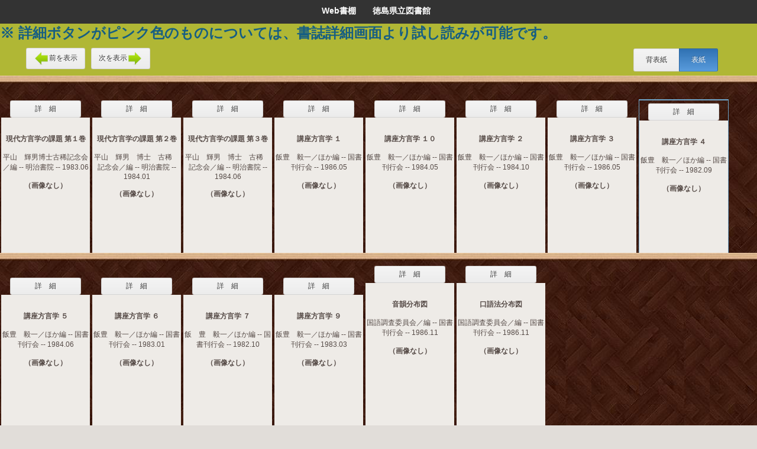

--- FILE ---
content_type: text/html;charset=UTF-8
request_url: https://alislibopac.bunmori.tokushima.jp/iLisvirtual/?keycode=1&key=00&holcd=00100756791&count=7&type=2
body_size: 41512
content:









<!DOCTYPE html PUBLIC "-//W3C//DTD XHTML 1.0 Strict//EN" "http://www.w3.org/TR/xhtml1/DTD/xhtml1-strict.dtd">



<html xmlns="http://www.w3.org/1999/xhtml">

<head>
	<meta http-equiv="Content-Type" content="text/html; charset=UTF-8" />
	<meta name="format-detection" content="telephone=no"/>
	<meta http-equiv="Pragma" content="no-cache" />
	<meta http-equiv="Cache-Control" content="no-cache" />
	<meta http-equiv="Expires" content="-1" />
	
	<script type="text/javascript" src="/iLisvirtual/js/jquery-1.7.min.js;jsessionid=0111C43BB0EFA7452083933DBEF3CD94"></script>
	<script type="text/javascript" src="/iLisvirtual/js/overlib.js;jsessionid=0111C43BB0EFA7452083933DBEF3CD94"></script>
	<script type="text/javascript" src="/iLisvirtual/js/taketori.js;jsessionid=0111C43BB0EFA7452083933DBEF3CD94" charset="UTF-8"></script>
	<script type="text/javascript" src="/iLisvirtual/js/vCommon.js;jsessionid=0111C43BB0EFA7452083933DBEF3CD94"></script>
	<title>
		Web書棚　　徳島県立図書館
	</title>
	<script type="text/javascript">
		//setTateCss('div.tategaki');

		function openHoldetail(theURI, holcd) {
			PopUpWin=window.open('', 'detail', 'scrollbars=yes, width=1000, height=600, location=yes, resizable=yes, toolbar=0, status=1');

			document.hollistForm.target = "detail";
			document.hollistForm.action = theURI + "?selectedHolcd=" + encodeURI(holcd);
			document.hollistForm.method = 'post';

			document.hollistForm.submit();

			PopUpWin.focus();
		}

	</script>
	<script type="text/javascript" src="/iLisvirtual/js/hollist.js;jsessionid=0111C43BB0EFA7452083933DBEF3CD94"></script>
	<link rel="stylesheet" type="text/css" href="/iLisvirtual/css/buttons.css;jsessionid=0111C43BB0EFA7452083933DBEF3CD94" />
	<link rel="stylesheet" type="text/css" href="/iLisvirtual/js/taketori.css;jsessionid=0111C43BB0EFA7452083933DBEF3CD94" />
	<link rel="stylesheet" type="text/css" href="/iLisvirtual/css/main.css;jsessionid=0111C43BB0EFA7452083933DBEF3CD94" />
</head>

<body>
<form name="hollistForm" method="post" action="#">
	

	<input id="type" type="hidden" value="2" />
	<input id="nextPageNum" type="hidden" value="" />
	<input id="prevPageNum" type="hidden" value="" />
	<input type="hidden" id="token" name="org.apache.struts.taglib.html.TOKEN" value="7098965951816bbd2e30cce312061471" />

	<div id="header">
		Web書棚　　徳島県立図書館&nbsp;&nbsp;
	</div><!-- / #header -->

	<div id="content">
		 <div style="background-color: #B0B735;">
			<font size="5" color="#165E83">
				<strong>
				※ 詳細ボタンがピンク色のものについては、書誌詳細画面より試し読みが可能です。<br>
				</strong>
			</font>
		</div>
	</div>
	<div id="content">
		<div id="menu">
			<div id="menu-bar1">
				<div class="pager-button">
					<a id="prevBtnH" class="button dspnone" onclick="JavaScript:showPrevBook();">
						<img src="/iLisvirtual/img/left_arrow.png;jsessionid=0111C43BB0EFA7452083933DBEF3CD94" class="icon-pager" />前を表示
					</a>
				</div>
				<div class="pager-button">
					<a id="nextBtnH" class="button dspnone" onclick="JavaScript:showNextBook();">
						次を表示<img src="/iLisvirtual/img/right_arrow.png;jsessionid=0111C43BB0EFA7452083933DBEF3CD94" class="icon-pager" />
					</a>
				</div>
			</div>
			<div id="menu-bar2">
				<div class="button-group">
					<a id="doSbsH" class="button active cover-button" onclick="showCoverImage(false);">
						背表紙
					</a>
					<a id="doJktH" class="button cover-button" onclick="showCoverImage(true);">
						表紙
					</a>
				</div>
			</div>
		</div><!-- / #menu -->
		<div id="infobar">
			<font size="3" color="red"></font>
		</div><!-- / #infobar -->

		<div class="shelf-line-wrapper">


			

























	<div id="prevPage" class=""></div>
	<div class="book-list">
		<div id="prevPageSplitter" class="pager-ajax-loader dspnone"></div>
	</div>



	
	
	
	
	
	
	
	
	
	


	<div class="book-list">


		<div style="width:40px" class="book3 bk1 round ui-draggable" id="id1261524" onclick="toggleImage('1261524', '', '', '1100083228', true);">

		

                        <a href="https://alislibopac.bunmori.tokushima.jp/winj/opac/switch-detail.do?lang=ja&bibid=1100083228" target="_blank" style="position: absolute; top:40px; right: 2px" class="button book-button-nontri" type="submit" name="spine">詳　細</a>


			<div style="width:40px" class="bookH bookH-bk1 round"></div>
			<div style="width:32px" class="tategaki tategaki23" title="&#29694;&#20195;&#26041;&#35328;&#23398;&#12398;&#35506;&#38988; &#31532;&#65297;&#24059; &#65295; &#24179;&#23665;&#12288;&#36637;&#30007;&#21338;&#22763;&#21476;&#31232;&#35352;&#24565;&#20250;&#65295;&#32232; -- &#26126;&#27835;&#26360;&#38498; -- 1983.06&nbsp;&lt;1100083228&gt;">&#29694;&#20195;&#26041;&#35328;&#23398;&#12398;&#35506;&#38988; &#31532;&#65297;&#24059;</div>
		
			<div class="bookCln">818</div>
			<div class="bookCln">ｹﾝ</div>
			<div class="bookCln">1</div>
		</div>
		<div class="book-image3 dspnone" id="view1261524" >
			<input id="ajax_image_ret1261524" type="hidden" value="false">
			<div class="">
				<div class="button-group">
				

					<a href="https://alislibopac.bunmori.tokushima.jp/winj/opac/switch-detail.do?lang=ja&bibid=1100083228" class="iframe button book-button-nontri" target="_blank" style="border-radius: 0.2em 0.2em; padding: 5px 41px 5px 41px;" type="submit" name="cover">詳　細</a>

				</div>

					<div id="cover1261524" onclick="toggleImage('1261524', '', '', '1100083228', false);" title="&#29694;&#20195;&#26041;&#35328;&#23398;&#12398;&#35506;&#38988; &#31532;&#65297;&#24059; &#65295; &#24179;&#23665;&#12288;&#36637;&#30007;&#21338;&#22763;&#21476;&#31232;&#35352;&#24565;&#20250;&#65295;&#32232; -- &#26126;&#27835;&#26360;&#38498; -- 1983.06&nbsp;&lt;1100083228&gt;">
						<img id="image-src1261524" class="book-size3 dspnone"  />
						<div id="image-info1261524" class="image-info3">
						<div class="image-title">&#29694;&#20195;&#26041;&#35328;&#23398;&#12398;&#35506;&#38988; &#31532;&#65297;&#24059;</div><br />
						<div class="image-detail">&#24179;&#23665;&#12288;&#36637;&#30007;&#21338;&#22763;&#21476;&#31232;&#35352;&#24565;&#20250;&#65295;&#32232; -- &#26126;&#27835;&#26360;&#38498; -- 1983.06</div><br />							<div class="image-status" id="loding-image1261524">（画像取得中）<br /></div>
						<div class="image-status dspnone" id="no-image1261524">（画像なし）<br /></div>
						<br />
						<div class="image-ajax-loader" id="loading-image1261524"></div>
					</div>
				</div>
			</div>
		</div>
	</div>

	
	
	
	
	
	
	
	
	
	


	<div class="book-list">


		<div style="width:40px" class="book3 bk1 round ui-draggable" id="id1261525" onclick="toggleImage('1261525', '', '', '1100118348', true);">

		

                        <a href="https://alislibopac.bunmori.tokushima.jp/winj/opac/switch-detail.do?lang=ja&bibid=1100118348" target="_blank" style="position: absolute; top:40px; right: 2px" class="button book-button-nontri" type="submit" name="spine">詳　細</a>


			<div style="width:40px" class="bookH bookH-bk1 round"></div>
			<div style="width:32px" class="tategaki tategaki23" title="&#29694;&#20195;&#26041;&#35328;&#23398;&#12398;&#35506;&#38988; &#31532;&#65298;&#24059; &#65295; &#24179;&#23665;&#12288;&#36637;&#30007;&#12288;&#21338;&#22763;&#12288;&#21476;&#31232;&#12288;&#35352;&#24565;&#20250;&#65295;&#32232; -- &#26126;&#27835;&#26360;&#38498; -- 1984.01&nbsp;&lt;1100118348&gt;">&#29694;&#20195;&#26041;&#35328;&#23398;&#12398;&#35506;&#38988; &#31532;&#65298;&#24059;</div>
		
			<div class="bookCln">818</div>
			<div class="bookCln">ｹﾝ</div>
			<div class="bookCln">2</div>
		</div>
		<div class="book-image3 dspnone" id="view1261525" >
			<input id="ajax_image_ret1261525" type="hidden" value="false">
			<div class="">
				<div class="button-group">
				

					<a href="https://alislibopac.bunmori.tokushima.jp/winj/opac/switch-detail.do?lang=ja&bibid=1100118348" class="iframe button book-button-nontri" target="_blank" style="border-radius: 0.2em 0.2em; padding: 5px 41px 5px 41px;" type="submit" name="cover">詳　細</a>

				</div>

					<div id="cover1261525" onclick="toggleImage('1261525', '', '', '1100118348', false);" title="&#29694;&#20195;&#26041;&#35328;&#23398;&#12398;&#35506;&#38988; &#31532;&#65298;&#24059; &#65295; &#24179;&#23665;&#12288;&#36637;&#30007;&#12288;&#21338;&#22763;&#12288;&#21476;&#31232;&#12288;&#35352;&#24565;&#20250;&#65295;&#32232; -- &#26126;&#27835;&#26360;&#38498; -- 1984.01&nbsp;&lt;1100118348&gt;">
						<img id="image-src1261525" class="book-size3 dspnone"  />
						<div id="image-info1261525" class="image-info3">
						<div class="image-title">&#29694;&#20195;&#26041;&#35328;&#23398;&#12398;&#35506;&#38988; &#31532;&#65298;&#24059;</div><br />
						<div class="image-detail">&#24179;&#23665;&#12288;&#36637;&#30007;&#12288;&#21338;&#22763;&#12288;&#21476;&#31232;&#12288;&#35352;&#24565;&#20250;&#65295;&#32232; -- &#26126;&#27835;&#26360;&#38498; -- 1984.01</div><br />							<div class="image-status" id="loding-image1261525">（画像取得中）<br /></div>
						<div class="image-status dspnone" id="no-image1261525">（画像なし）<br /></div>
						<br />
						<div class="image-ajax-loader" id="loading-image1261525"></div>
					</div>
				</div>
			</div>
		</div>
	</div>

	
	
	
	
	
	
	
	
	
	


	<div class="book-list">


		<div style="width:40px" class="book3 bk1 round ui-draggable" id="id1261526" onclick="toggleImage('1261526', '', '', '1100156220', true);">

		

                        <a href="https://alislibopac.bunmori.tokushima.jp/winj/opac/switch-detail.do?lang=ja&bibid=1100156220" target="_blank" style="position: absolute; top:40px; right: 2px" class="button book-button-nontri" type="submit" name="spine">詳　細</a>


			<div style="width:40px" class="bookH bookH-bk1 round"></div>
			<div style="width:32px" class="tategaki tategaki23" title="&#29694;&#20195;&#26041;&#35328;&#23398;&#12398;&#35506;&#38988; &#31532;&#65299;&#24059; &#65295; &#24179;&#23665;&#12288;&#36637;&#30007;&#12288;&#21338;&#22763;&#12288;&#21476;&#31232;&#12288;&#35352;&#24565;&#20250;&#65295;&#32232; -- &#26126;&#27835;&#26360;&#38498; -- 1984.06&nbsp;&lt;1100156220&gt;">&#29694;&#20195;&#26041;&#35328;&#23398;&#12398;&#35506;&#38988; &#31532;&#65299;&#24059;</div>
		
			<div class="bookCln">818</div>
			<div class="bookCln">ｹﾝ</div>
			<div class="bookCln">3</div>
		</div>
		<div class="book-image3 dspnone" id="view1261526" >
			<input id="ajax_image_ret1261526" type="hidden" value="false">
			<div class="">
				<div class="button-group">
				

					<a href="https://alislibopac.bunmori.tokushima.jp/winj/opac/switch-detail.do?lang=ja&bibid=1100156220" class="iframe button book-button-nontri" target="_blank" style="border-radius: 0.2em 0.2em; padding: 5px 41px 5px 41px;" type="submit" name="cover">詳　細</a>

				</div>

					<div id="cover1261526" onclick="toggleImage('1261526', '', '', '1100156220', false);" title="&#29694;&#20195;&#26041;&#35328;&#23398;&#12398;&#35506;&#38988; &#31532;&#65299;&#24059; &#65295; &#24179;&#23665;&#12288;&#36637;&#30007;&#12288;&#21338;&#22763;&#12288;&#21476;&#31232;&#12288;&#35352;&#24565;&#20250;&#65295;&#32232; -- &#26126;&#27835;&#26360;&#38498; -- 1984.06&nbsp;&lt;1100156220&gt;">
						<img id="image-src1261526" class="book-size3 dspnone"  />
						<div id="image-info1261526" class="image-info3">
						<div class="image-title">&#29694;&#20195;&#26041;&#35328;&#23398;&#12398;&#35506;&#38988; &#31532;&#65299;&#24059;</div><br />
						<div class="image-detail">&#24179;&#23665;&#12288;&#36637;&#30007;&#12288;&#21338;&#22763;&#12288;&#21476;&#31232;&#12288;&#35352;&#24565;&#20250;&#65295;&#32232; -- &#26126;&#27835;&#26360;&#38498; -- 1984.06</div><br />							<div class="image-status" id="loding-image1261526">（画像取得中）<br /></div>
						<div class="image-status dspnone" id="no-image1261526">（画像なし）<br /></div>
						<br />
						<div class="image-ajax-loader" id="loading-image1261526"></div>
					</div>
				</div>
			</div>
		</div>
	</div>

	
	
	
	
	
	
	
	
	
	


	<div class="book-list">


		<div style="width:40px" class="book3 bk1 round ui-draggable" id="id1261527" onclick="toggleImage('1261527', '', '', '1100352704', true);">

		

                        <a href="https://alislibopac.bunmori.tokushima.jp/winj/opac/switch-detail.do?lang=ja&bibid=1100352704" target="_blank" style="position: absolute; top:40px; right: 2px" class="button book-button-nontri" type="submit" name="spine">詳　細</a>


			<div style="width:40px" class="bookH bookH-bk1 round"></div>
			<div style="width:32px" class="tategaki tategaki23" title="&#35611;&#24231;&#26041;&#35328;&#23398; &#65297; &#65295; &#39151;&#35914;&#12288;&#27589;&#19968;&#65295;&#12411;&#12363;&#32232; -- &#22269;&#26360;&#21002;&#34892;&#20250; -- 1986.05&nbsp;&lt;1100352704&gt;">&#35611;&#24231;&#26041;&#35328;&#23398; &#65297;</div>
		
			<div class="bookCln">818</div>
			<div class="bookCln">ｺｵ</div>
			<div class="bookCln">1-1</div>
		</div>
		<div class="book-image3 dspnone" id="view1261527" >
			<input id="ajax_image_ret1261527" type="hidden" value="false">
			<div class="">
				<div class="button-group">
				

					<a href="https://alislibopac.bunmori.tokushima.jp/winj/opac/switch-detail.do?lang=ja&bibid=1100352704" class="iframe button book-button-nontri" target="_blank" style="border-radius: 0.2em 0.2em; padding: 5px 41px 5px 41px;" type="submit" name="cover">詳　細</a>

				</div>

					<div id="cover1261527" onclick="toggleImage('1261527', '', '', '1100352704', false);" title="&#35611;&#24231;&#26041;&#35328;&#23398; &#65297; &#65295; &#39151;&#35914;&#12288;&#27589;&#19968;&#65295;&#12411;&#12363;&#32232; -- &#22269;&#26360;&#21002;&#34892;&#20250; -- 1986.05&nbsp;&lt;1100352704&gt;">
						<img id="image-src1261527" class="book-size3 dspnone"  />
						<div id="image-info1261527" class="image-info3">
						<div class="image-title">&#35611;&#24231;&#26041;&#35328;&#23398; &#65297;</div><br />
						<div class="image-detail">&#39151;&#35914;&#12288;&#27589;&#19968;&#65295;&#12411;&#12363;&#32232; -- &#22269;&#26360;&#21002;&#34892;&#20250; -- 1986.05</div><br />							<div class="image-status" id="loding-image1261527">（画像取得中）<br /></div>
						<div class="image-status dspnone" id="no-image1261527">（画像なし）<br /></div>
						<br />
						<div class="image-ajax-loader" id="loading-image1261527"></div>
					</div>
				</div>
			</div>
		</div>
	</div>

	
	
	
	
	
	
	
	
	
	


	<div class="book-list">


		<div style="width:40px" class="book3 bk1 round ui-draggable" id="id1261528" onclick="toggleImage('1261528', '', '', '1100150882', true);">

		

                        <a href="https://alislibopac.bunmori.tokushima.jp/winj/opac/switch-detail.do?lang=ja&bibid=1100150882" target="_blank" style="position: absolute; top:40px; right: 2px" class="button book-button-nontri" type="submit" name="spine">詳　細</a>


			<div style="width:40px" class="bookH bookH-bk1 round"></div>
			<div style="width:32px" class="tategaki tategaki23" title="&#35611;&#24231;&#26041;&#35328;&#23398; &#65297;&#65296; &#65295; &#39151;&#35914;&#12288;&#27589;&#19968;&#65295;&#12411;&#12363;&#32232; -- &#22269;&#26360;&#21002;&#34892;&#20250; -- 1984.05&nbsp;&lt;1100150882&gt;">&#35611;&#24231;&#26041;&#35328;&#23398; &#65297;&#65296;</div>
		
			<div class="bookCln">818</div>
			<div class="bookCln">ｺｵ</div>
			<div class="bookCln">1-10</div>
		</div>
		<div class="book-image3 dspnone" id="view1261528" >
			<input id="ajax_image_ret1261528" type="hidden" value="false">
			<div class="">
				<div class="button-group">
				

					<a href="https://alislibopac.bunmori.tokushima.jp/winj/opac/switch-detail.do?lang=ja&bibid=1100150882" class="iframe button book-button-nontri" target="_blank" style="border-radius: 0.2em 0.2em; padding: 5px 41px 5px 41px;" type="submit" name="cover">詳　細</a>

				</div>

					<div id="cover1261528" onclick="toggleImage('1261528', '', '', '1100150882', false);" title="&#35611;&#24231;&#26041;&#35328;&#23398; &#65297;&#65296; &#65295; &#39151;&#35914;&#12288;&#27589;&#19968;&#65295;&#12411;&#12363;&#32232; -- &#22269;&#26360;&#21002;&#34892;&#20250; -- 1984.05&nbsp;&lt;1100150882&gt;">
						<img id="image-src1261528" class="book-size3 dspnone"  />
						<div id="image-info1261528" class="image-info3">
						<div class="image-title">&#35611;&#24231;&#26041;&#35328;&#23398; &#65297;&#65296;</div><br />
						<div class="image-detail">&#39151;&#35914;&#12288;&#27589;&#19968;&#65295;&#12411;&#12363;&#32232; -- &#22269;&#26360;&#21002;&#34892;&#20250; -- 1984.05</div><br />							<div class="image-status" id="loding-image1261528">（画像取得中）<br /></div>
						<div class="image-status dspnone" id="no-image1261528">（画像なし）<br /></div>
						<br />
						<div class="image-ajax-loader" id="loading-image1261528"></div>
					</div>
				</div>
			</div>
		</div>
	</div>

	
	
	
	
	
	
	
	
	
	


	<div class="book-list">


		<div style="width:40px" class="book3 bk1 round ui-draggable" id="id1261529" onclick="toggleImage('1261529', '', '', '1100197963', true);">

		

                        <a href="https://alislibopac.bunmori.tokushima.jp/winj/opac/switch-detail.do?lang=ja&bibid=1100197963" target="_blank" style="position: absolute; top:40px; right: 2px" class="button book-button-nontri" type="submit" name="spine">詳　細</a>


			<div style="width:40px" class="bookH bookH-bk1 round"></div>
			<div style="width:32px" class="tategaki tategaki23" title="&#35611;&#24231;&#26041;&#35328;&#23398; &#65298; &#65295; &#39151;&#35914;&#12288;&#27589;&#19968;&#65295;&#12411;&#12363;&#32232; -- &#22269;&#26360;&#21002;&#34892;&#20250; -- 1984.10&nbsp;&lt;1100197963&gt;">&#35611;&#24231;&#26041;&#35328;&#23398; &#65298;</div>
		
			<div class="bookCln">818</div>
			<div class="bookCln">ｺｵ</div>
			<div class="bookCln">1-2</div>
		</div>
		<div class="book-image3 dspnone" id="view1261529" >
			<input id="ajax_image_ret1261529" type="hidden" value="false">
			<div class="">
				<div class="button-group">
				

					<a href="https://alislibopac.bunmori.tokushima.jp/winj/opac/switch-detail.do?lang=ja&bibid=1100197963" class="iframe button book-button-nontri" target="_blank" style="border-radius: 0.2em 0.2em; padding: 5px 41px 5px 41px;" type="submit" name="cover">詳　細</a>

				</div>

					<div id="cover1261529" onclick="toggleImage('1261529', '', '', '1100197963', false);" title="&#35611;&#24231;&#26041;&#35328;&#23398; &#65298; &#65295; &#39151;&#35914;&#12288;&#27589;&#19968;&#65295;&#12411;&#12363;&#32232; -- &#22269;&#26360;&#21002;&#34892;&#20250; -- 1984.10&nbsp;&lt;1100197963&gt;">
						<img id="image-src1261529" class="book-size3 dspnone"  />
						<div id="image-info1261529" class="image-info3">
						<div class="image-title">&#35611;&#24231;&#26041;&#35328;&#23398; &#65298;</div><br />
						<div class="image-detail">&#39151;&#35914;&#12288;&#27589;&#19968;&#65295;&#12411;&#12363;&#32232; -- &#22269;&#26360;&#21002;&#34892;&#20250; -- 1984.10</div><br />							<div class="image-status" id="loding-image1261529">（画像取得中）<br /></div>
						<div class="image-status dspnone" id="no-image1261529">（画像なし）<br /></div>
						<br />
						<div class="image-ajax-loader" id="loading-image1261529"></div>
					</div>
				</div>
			</div>
		</div>
	</div>

	
	
	
	
	
	
	
	
	
	


	<div class="book-list">


		<div style="width:40px" class="book3 bk1 round ui-draggable" id="id1261530" onclick="toggleImage('1261530', '', '', '1100352708', true);">

		

                        <a href="https://alislibopac.bunmori.tokushima.jp/winj/opac/switch-detail.do?lang=ja&bibid=1100352708" target="_blank" style="position: absolute; top:40px; right: 2px" class="button book-button-nontri" type="submit" name="spine">詳　細</a>


			<div style="width:40px" class="bookH bookH-bk1 round"></div>
			<div style="width:32px" class="tategaki tategaki23" title="&#35611;&#24231;&#26041;&#35328;&#23398; &#65299; &#65295; &#39151;&#35914;&#12288;&#27589;&#19968;&#65295;&#12411;&#12363;&#32232; -- &#22269;&#26360;&#21002;&#34892;&#20250; -- 1986.05&nbsp;&lt;1100352708&gt;">&#35611;&#24231;&#26041;&#35328;&#23398; &#65299;</div>
		
			<div class="bookCln">818</div>
			<div class="bookCln">ｺｵ</div>
			<div class="bookCln">1-3</div>
		</div>
		<div class="book-image3 dspnone" id="view1261530" >
			<input id="ajax_image_ret1261530" type="hidden" value="false">
			<div class="">
				<div class="button-group">
				

					<a href="https://alislibopac.bunmori.tokushima.jp/winj/opac/switch-detail.do?lang=ja&bibid=1100352708" class="iframe button book-button-nontri" target="_blank" style="border-radius: 0.2em 0.2em; padding: 5px 41px 5px 41px;" type="submit" name="cover">詳　細</a>

				</div>

					<div id="cover1261530" onclick="toggleImage('1261530', '', '', '1100352708', false);" title="&#35611;&#24231;&#26041;&#35328;&#23398; &#65299; &#65295; &#39151;&#35914;&#12288;&#27589;&#19968;&#65295;&#12411;&#12363;&#32232; -- &#22269;&#26360;&#21002;&#34892;&#20250; -- 1986.05&nbsp;&lt;1100352708&gt;">
						<img id="image-src1261530" class="book-size3 dspnone"  />
						<div id="image-info1261530" class="image-info3">
						<div class="image-title">&#35611;&#24231;&#26041;&#35328;&#23398; &#65299;</div><br />
						<div class="image-detail">&#39151;&#35914;&#12288;&#27589;&#19968;&#65295;&#12411;&#12363;&#32232; -- &#22269;&#26360;&#21002;&#34892;&#20250; -- 1986.05</div><br />							<div class="image-status" id="loding-image1261530">（画像取得中）<br /></div>
						<div class="image-status dspnone" id="no-image1261530">（画像なし）<br /></div>
						<br />
						<div class="image-ajax-loader" id="loading-image1261530"></div>
					</div>
				</div>
			</div>
		</div>
	</div>

	
	
	
	
	
	
	
	
	
	


	<div class="book-list">

			<div id="selectedHolitem"></div>


		<div style="width:40px" class="book3 bk4 round ui-draggable" id="id1261531" onclick="toggleImage('1261531', '', '', '1100055668', true);">

		

                        <a href="https://alislibopac.bunmori.tokushima.jp/winj/opac/switch-detail.do?lang=ja&bibid=1100055668" target="_blank" style="position: absolute; top:40px; right: 2px" class="button book-button-nontri" type="submit" name="spine">詳　細</a>


			<div style="width:40px" class="bookH bookH-bk1 round"></div>
			<div style="width:32px" class="tategaki tategaki23" title="&#35611;&#24231;&#26041;&#35328;&#23398; &#65300; &#65295; &#39151;&#35914;&#12288;&#27589;&#19968;&#65295;&#12411;&#12363;&#32232; -- &#22269;&#26360;&#21002;&#34892;&#20250; -- 1982.09&nbsp;&lt;1100055668&gt;">&#35611;&#24231;&#26041;&#35328;&#23398; &#65300;</div>
		
			<div class="bookCln">818</div>
			<div class="bookCln">ｺｵ</div>
			<div class="bookCln">1-4</div>
		</div>
		<div class="book-image3 dspnone" id="view1261531" >
			<input id="ajax_image_ret1261531" type="hidden" value="false">
			<div class="blockquote">
				<div class="button-group">
				

					<a href="https://alislibopac.bunmori.tokushima.jp/winj/opac/switch-detail.do?lang=ja&bibid=1100055668" class="iframe button book-button-nontri" target="_blank" style="border-radius: 0.2em 0.2em; padding: 5px 41px 5px 41px;" type="submit" name="cover">詳　細</a>

				</div>

					<div id="cover1261531" onclick="toggleImage('1261531', '', '', '1100055668', false);" title="&#35611;&#24231;&#26041;&#35328;&#23398; &#65300; &#65295; &#39151;&#35914;&#12288;&#27589;&#19968;&#65295;&#12411;&#12363;&#32232; -- &#22269;&#26360;&#21002;&#34892;&#20250; -- 1982.09&nbsp;&lt;1100055668&gt;">
						<img id="image-src1261531" class="book-size3 dspnone"  />
						<div id="image-info1261531" class="image-info3">
						<div class="image-title">&#35611;&#24231;&#26041;&#35328;&#23398; &#65300;</div><br />
						<div class="image-detail">&#39151;&#35914;&#12288;&#27589;&#19968;&#65295;&#12411;&#12363;&#32232; -- &#22269;&#26360;&#21002;&#34892;&#20250; -- 1982.09</div><br />							<div class="image-status" id="loding-image1261531">（画像取得中）<br /></div>
						<div class="image-status dspnone" id="no-image1261531">（画像なし）<br /></div>
						<br />
						<div class="image-ajax-loader" id="loading-image1261531"></div>
					</div>
				</div>
			</div>
		</div>
	</div>

	
	
	
	
	
	
	
	
	
	


	<div class="book-list">


		<div style="width:40px" class="book3 bk1 round ui-draggable" id="id1261532" onclick="toggleImage('1261532', '', '', '1100161186', true);">

		

                        <a href="https://alislibopac.bunmori.tokushima.jp/winj/opac/switch-detail.do?lang=ja&bibid=1100161186" target="_blank" style="position: absolute; top:40px; right: 2px" class="button book-button-nontri" type="submit" name="spine">詳　細</a>


			<div style="width:40px" class="bookH bookH-bk1 round"></div>
			<div style="width:32px" class="tategaki tategaki23" title="&#35611;&#24231;&#26041;&#35328;&#23398; &#65301; &#65295; &#39151;&#35914;&#12288;&#27589;&#19968;&#65295;&#12411;&#12363;&#32232; -- &#22269;&#26360;&#21002;&#34892;&#20250; -- 1984.06&nbsp;&lt;1100161186&gt;">&#35611;&#24231;&#26041;&#35328;&#23398; &#65301;</div>
		
			<div class="bookCln">818</div>
			<div class="bookCln">ｺｵ</div>
			<div class="bookCln">1-5</div>
		</div>
		<div class="book-image3 dspnone" id="view1261532" >
			<input id="ajax_image_ret1261532" type="hidden" value="false">
			<div class="">
				<div class="button-group">
				

					<a href="https://alislibopac.bunmori.tokushima.jp/winj/opac/switch-detail.do?lang=ja&bibid=1100161186" class="iframe button book-button-nontri" target="_blank" style="border-radius: 0.2em 0.2em; padding: 5px 41px 5px 41px;" type="submit" name="cover">詳　細</a>

				</div>

					<div id="cover1261532" onclick="toggleImage('1261532', '', '', '1100161186', false);" title="&#35611;&#24231;&#26041;&#35328;&#23398; &#65301; &#65295; &#39151;&#35914;&#12288;&#27589;&#19968;&#65295;&#12411;&#12363;&#32232; -- &#22269;&#26360;&#21002;&#34892;&#20250; -- 1984.06&nbsp;&lt;1100161186&gt;">
						<img id="image-src1261532" class="book-size3 dspnone"  />
						<div id="image-info1261532" class="image-info3">
						<div class="image-title">&#35611;&#24231;&#26041;&#35328;&#23398; &#65301;</div><br />
						<div class="image-detail">&#39151;&#35914;&#12288;&#27589;&#19968;&#65295;&#12411;&#12363;&#32232; -- &#22269;&#26360;&#21002;&#34892;&#20250; -- 1984.06</div><br />							<div class="image-status" id="loding-image1261532">（画像取得中）<br /></div>
						<div class="image-status dspnone" id="no-image1261532">（画像なし）<br /></div>
						<br />
						<div class="image-ajax-loader" id="loading-image1261532"></div>
					</div>
				</div>
			</div>
		</div>
	</div>

	
	
	
	
	
	
	
	
	
	


	<div class="book-list">


		<div style="width:40px" class="book3 bk1 round ui-draggable" id="id1261533" onclick="toggleImage('1261533', '', '', '1100066200', true);">

		

                        <a href="https://alislibopac.bunmori.tokushima.jp/winj/opac/switch-detail.do?lang=ja&bibid=1100066200" target="_blank" style="position: absolute; top:40px; right: 2px" class="button book-button-nontri" type="submit" name="spine">詳　細</a>


			<div style="width:40px" class="bookH bookH-bk1 round"></div>
			<div style="width:32px" class="tategaki tategaki23" title="&#35611;&#24231;&#26041;&#35328;&#23398; &#65302; &#65295; &#39151;&#35914;&#12288;&#27589;&#19968;&#65295;&#12411;&#12363;&#32232; -- &#22269;&#26360;&#21002;&#34892;&#20250; -- 1983.01&nbsp;&lt;1100066200&gt;">&#35611;&#24231;&#26041;&#35328;&#23398; &#65302;</div>
		
			<div class="bookCln">818</div>
			<div class="bookCln">ｺｵ</div>
			<div class="bookCln">1-6</div>
		</div>
		<div class="book-image3 dspnone" id="view1261533" >
			<input id="ajax_image_ret1261533" type="hidden" value="false">
			<div class="">
				<div class="button-group">
				

					<a href="https://alislibopac.bunmori.tokushima.jp/winj/opac/switch-detail.do?lang=ja&bibid=1100066200" class="iframe button book-button-nontri" target="_blank" style="border-radius: 0.2em 0.2em; padding: 5px 41px 5px 41px;" type="submit" name="cover">詳　細</a>

				</div>

					<div id="cover1261533" onclick="toggleImage('1261533', '', '', '1100066200', false);" title="&#35611;&#24231;&#26041;&#35328;&#23398; &#65302; &#65295; &#39151;&#35914;&#12288;&#27589;&#19968;&#65295;&#12411;&#12363;&#32232; -- &#22269;&#26360;&#21002;&#34892;&#20250; -- 1983.01&nbsp;&lt;1100066200&gt;">
						<img id="image-src1261533" class="book-size3 dspnone"  />
						<div id="image-info1261533" class="image-info3">
						<div class="image-title">&#35611;&#24231;&#26041;&#35328;&#23398; &#65302;</div><br />
						<div class="image-detail">&#39151;&#35914;&#12288;&#27589;&#19968;&#65295;&#12411;&#12363;&#32232; -- &#22269;&#26360;&#21002;&#34892;&#20250; -- 1983.01</div><br />							<div class="image-status" id="loding-image1261533">（画像取得中）<br /></div>
						<div class="image-status dspnone" id="no-image1261533">（画像なし）<br /></div>
						<br />
						<div class="image-ajax-loader" id="loading-image1261533"></div>
					</div>
				</div>
			</div>
		</div>
	</div>

	
	
	
	
	
	
	
	
	
	


	<div class="book-list">


		<div style="width:40px" class="book3 bk1 round ui-draggable" id="id1261534" onclick="toggleImage('1261534', '', '', '1100057832', true);">

		

                        <a href="https://alislibopac.bunmori.tokushima.jp/winj/opac/switch-detail.do?lang=ja&bibid=1100057832" target="_blank" style="position: absolute; top:40px; right: 2px" class="button book-button-nontri" type="submit" name="spine">詳　細</a>


			<div style="width:40px" class="bookH bookH-bk1 round"></div>
			<div style="width:32px" class="tategaki tategaki23" title="&#35611;&#24231;&#26041;&#35328;&#23398; &#65303; &#65295; &#39151;&#12288;&#35914;&#12288;&#27589;&#19968;&#65295;&#12411;&#12363;&#32232; -- &#22269;&#26360;&#21002;&#34892;&#20250; -- 1982.10&nbsp;&lt;1100057832&gt;">&#35611;&#24231;&#26041;&#35328;&#23398; &#65303;</div>
		
			<div class="bookCln">818</div>
			<div class="bookCln">ｺｵ</div>
			<div class="bookCln">1-7</div>
		</div>
		<div class="book-image3 dspnone" id="view1261534" >
			<input id="ajax_image_ret1261534" type="hidden" value="false">
			<div class="">
				<div class="button-group">
				

					<a href="https://alislibopac.bunmori.tokushima.jp/winj/opac/switch-detail.do?lang=ja&bibid=1100057832" class="iframe button book-button-nontri" target="_blank" style="border-radius: 0.2em 0.2em; padding: 5px 41px 5px 41px;" type="submit" name="cover">詳　細</a>

				</div>

					<div id="cover1261534" onclick="toggleImage('1261534', '', '', '1100057832', false);" title="&#35611;&#24231;&#26041;&#35328;&#23398; &#65303; &#65295; &#39151;&#12288;&#35914;&#12288;&#27589;&#19968;&#65295;&#12411;&#12363;&#32232; -- &#22269;&#26360;&#21002;&#34892;&#20250; -- 1982.10&nbsp;&lt;1100057832&gt;">
						<img id="image-src1261534" class="book-size3 dspnone"  />
						<div id="image-info1261534" class="image-info3">
						<div class="image-title">&#35611;&#24231;&#26041;&#35328;&#23398; &#65303;</div><br />
						<div class="image-detail">&#39151;&#12288;&#35914;&#12288;&#27589;&#19968;&#65295;&#12411;&#12363;&#32232; -- &#22269;&#26360;&#21002;&#34892;&#20250; -- 1982.10</div><br />							<div class="image-status" id="loding-image1261534">（画像取得中）<br /></div>
						<div class="image-status dspnone" id="no-image1261534">（画像なし）<br /></div>
						<br />
						<div class="image-ajax-loader" id="loading-image1261534"></div>
					</div>
				</div>
			</div>
		</div>
	</div>

	
	
	
	
	
	
	
	
	
	


	<div class="book-list">


		<div style="width:40px" class="book3 bk1 round ui-draggable" id="id1261535" onclick="toggleImage('1261535', '', '', '1100069521', true);">

		

                        <a href="https://alislibopac.bunmori.tokushima.jp/winj/opac/switch-detail.do?lang=ja&bibid=1100069521" target="_blank" style="position: absolute; top:40px; right: 2px" class="button book-button-nontri" type="submit" name="spine">詳　細</a>


			<div style="width:40px" class="bookH bookH-bk1 round"></div>
			<div style="width:32px" class="tategaki tategaki23" title="&#35611;&#24231;&#26041;&#35328;&#23398; &#65305; &#65295; &#39151;&#35914;&#12288;&#27589;&#19968;&#65295;&#12411;&#12363;&#32232; -- &#22269;&#26360;&#21002;&#34892;&#20250; -- 1983.03&nbsp;&lt;1100069521&gt;">&#35611;&#24231;&#26041;&#35328;&#23398; &#65305;</div>
		
			<div class="bookCln">818</div>
			<div class="bookCln">ｺｵ</div>
			<div class="bookCln">1-9</div>
		</div>
		<div class="book-image3 dspnone" id="view1261535" >
			<input id="ajax_image_ret1261535" type="hidden" value="false">
			<div class="">
				<div class="button-group">
				

					<a href="https://alislibopac.bunmori.tokushima.jp/winj/opac/switch-detail.do?lang=ja&bibid=1100069521" class="iframe button book-button-nontri" target="_blank" style="border-radius: 0.2em 0.2em; padding: 5px 41px 5px 41px;" type="submit" name="cover">詳　細</a>

				</div>

					<div id="cover1261535" onclick="toggleImage('1261535', '', '', '1100069521', false);" title="&#35611;&#24231;&#26041;&#35328;&#23398; &#65305; &#65295; &#39151;&#35914;&#12288;&#27589;&#19968;&#65295;&#12411;&#12363;&#32232; -- &#22269;&#26360;&#21002;&#34892;&#20250; -- 1983.03&nbsp;&lt;1100069521&gt;">
						<img id="image-src1261535" class="book-size3 dspnone"  />
						<div id="image-info1261535" class="image-info3">
						<div class="image-title">&#35611;&#24231;&#26041;&#35328;&#23398; &#65305;</div><br />
						<div class="image-detail">&#39151;&#35914;&#12288;&#27589;&#19968;&#65295;&#12411;&#12363;&#32232; -- &#22269;&#26360;&#21002;&#34892;&#20250; -- 1983.03</div><br />							<div class="image-status" id="loding-image1261535">（画像取得中）<br /></div>
						<div class="image-status dspnone" id="no-image1261535">（画像なし）<br /></div>
						<br />
						<div class="image-ajax-loader" id="loading-image1261535"></div>
					</div>
				</div>
			</div>
		</div>
	</div>

	
	
	
	
	
	
	
	
	
	


	<div class="book-list">


		<div style="width:40px" class="book5 bk1 round ui-draggable" id="id1261536" onclick="toggleImage('1261536', '', '', '1100488364', true);">

		

                        <a href="https://alislibopac.bunmori.tokushima.jp/winj/opac/switch-detail.do?lang=ja&bibid=1100488364" target="_blank" style="position: absolute; top:20px; right: 2px" class="button book-button-nontri" type="submit" name="spine">詳　細</a>


			<div style="width:40px" class="bookH bookH-bk1 round"></div>
			<div style="width:32px" class="tategaki tategaki25" title="&#38899;&#38907;&#20998;&#24067;&#22259;  &#65295; &#22269;&#35486;&#35519;&#26619;&#22996;&#21729;&#20250;&#65295;&#32232; -- &#22269;&#26360;&#21002;&#34892;&#20250; -- 1986.11&nbsp;&lt;1100488364&gt;">&#38899;&#38907;&#20998;&#24067;&#22259; </div>
		
			<div class="bookCln">818</div>
			<div class="bookCln">ｺｸ</div>
			<div class="bookCln"></div>
		</div>
		<div class="book-image5 dspnone" id="view1261536" >
			<input id="ajax_image_ret1261536" type="hidden" value="false">
			<div class="">
				<div class="button-group">
				

					<a href="https://alislibopac.bunmori.tokushima.jp/winj/opac/switch-detail.do?lang=ja&bibid=1100488364" class="iframe button book-button-nontri" target="_blank" style="border-radius: 0.2em 0.2em; padding: 5px 41px 5px 41px;" type="submit" name="cover">詳　細</a>

				</div>

					<div id="cover1261536" onclick="toggleImage('1261536', '', '', '1100488364', false);" title="&#38899;&#38907;&#20998;&#24067;&#22259;  &#65295; &#22269;&#35486;&#35519;&#26619;&#22996;&#21729;&#20250;&#65295;&#32232; -- &#22269;&#26360;&#21002;&#34892;&#20250; -- 1986.11&nbsp;&lt;1100488364&gt;">
						<img id="image-src1261536" class="book-size5 dspnone"  />
						<div id="image-info1261536" class="image-info5">
						<div class="image-title">&#38899;&#38907;&#20998;&#24067;&#22259; </div><br />
						<div class="image-detail">&#22269;&#35486;&#35519;&#26619;&#22996;&#21729;&#20250;&#65295;&#32232; -- &#22269;&#26360;&#21002;&#34892;&#20250; -- 1986.11</div><br />							<div class="image-status" id="loding-image1261536">（画像取得中）<br /></div>
						<div class="image-status dspnone" id="no-image1261536">（画像なし）<br /></div>
						<br />
						<div class="image-ajax-loader" id="loading-image1261536"></div>
					</div>
				</div>
			</div>
		</div>
	</div>

	
	
	
	
	
	
	
	
	
	


	<div class="book-list">


		<div style="width:40px" class="book5 bk1 round ui-draggable" id="id1261537" onclick="toggleImage('1261537', '', '', '1100488367', true);">

		

                        <a href="https://alislibopac.bunmori.tokushima.jp/winj/opac/switch-detail.do?lang=ja&bibid=1100488367" target="_blank" style="position: absolute; top:20px; right: 2px" class="button book-button-nontri" type="submit" name="spine">詳　細</a>


			<div style="width:40px" class="bookH bookH-bk1 round"></div>
			<div style="width:32px" class="tategaki tategaki25" title="&#21475;&#35486;&#27861;&#20998;&#24067;&#22259;  &#65295; &#22269;&#35486;&#35519;&#26619;&#22996;&#21729;&#20250;&#65295;&#32232; -- &#22269;&#26360;&#21002;&#34892;&#20250; -- 1986.11&nbsp;&lt;1100488367&gt;">&#21475;&#35486;&#27861;&#20998;&#24067;&#22259; </div>
		
			<div class="bookCln">818</div>
			<div class="bookCln">ｺｸ</div>
			<div class="bookCln"></div>
		</div>
		<div class="book-image5 dspnone" id="view1261537" >
			<input id="ajax_image_ret1261537" type="hidden" value="false">
			<div class="">
				<div class="button-group">
				

					<a href="https://alislibopac.bunmori.tokushima.jp/winj/opac/switch-detail.do?lang=ja&bibid=1100488367" class="iframe button book-button-nontri" target="_blank" style="border-radius: 0.2em 0.2em; padding: 5px 41px 5px 41px;" type="submit" name="cover">詳　細</a>

				</div>

					<div id="cover1261537" onclick="toggleImage('1261537', '', '', '1100488367', false);" title="&#21475;&#35486;&#27861;&#20998;&#24067;&#22259;  &#65295; &#22269;&#35486;&#35519;&#26619;&#22996;&#21729;&#20250;&#65295;&#32232; -- &#22269;&#26360;&#21002;&#34892;&#20250; -- 1986.11&nbsp;&lt;1100488367&gt;">
						<img id="image-src1261537" class="book-size5 dspnone"  />
						<div id="image-info1261537" class="image-info5">
						<div class="image-title">&#21475;&#35486;&#27861;&#20998;&#24067;&#22259; </div><br />
						<div class="image-detail">&#22269;&#35486;&#35519;&#26619;&#22996;&#21729;&#20250;&#65295;&#32232; -- &#22269;&#26360;&#21002;&#34892;&#20250; -- 1986.11</div><br />							<div class="image-status" id="loding-image1261537">（画像取得中）<br /></div>
						<div class="image-status dspnone" id="no-image1261537">（画像なし）<br /></div>
						<br />
						<div class="image-ajax-loader" id="loading-image1261537"></div>
					</div>
				</div>
			</div>
		</div>
	</div>



	<div class="book-list">
		<div id="nextPageSplitter" class="pager-ajax-loader dspnone"></div>
	</div>
	<div id="nextPage" class=""></div>



		<div class="clear"></div>

		</div><!-- / .shelf-line-wrapper -->

		<div class="shelf-line-border"><img src="/iLisvirtual/img/blank.gif;jsessionid=0111C43BB0EFA7452083933DBEF3CD94" /></div>

		<div id="menu">
				<div id="menu-bar1">
					<div class="pager-button">
						<a id="prevBtnF" class="button dspnone" onclick="JavaScript:showPrevBook();">
							<img src="/iLisvirtual/img/left_arrow.png;jsessionid=0111C43BB0EFA7452083933DBEF3CD94" class="icon-pager" />前を表示
						</a>
					</div>
					<div class="pager-button">
						<a id="nextBtnF" class="button dspnone" onclick="JavaScript:showNextBook();">
							次を表示<img src="/iLisvirtual/img/right_arrow.png;jsessionid=0111C43BB0EFA7452083933DBEF3CD94" class="icon-pager" />
						</a>
					</div>
				</div>
				<div id="menu-bar2">
					<div class="button-group">
						<a id="doSbsF" class="button active cover-button" onclick="showCoverImage(false);">
							背表紙
						</a>
						<a id="doJktF" class="button cover-button" onclick="showCoverImage(true);">
							表紙
						</a>
					</div>
				</div>
		</div><!-- / #menu -->

		<div id="footer">
			Copyright (C) 徳島県立図書館 2023 All Right Reserved.
		</div><!-- / #footer -->
	</div>
</form>
</body>

</html>


--- FILE ---
content_type: text/css
request_url: https://alislibopac.bunmori.tokushima.jp/iLisvirtual/css/main.css;jsessionid=0111C43BB0EFA7452083933DBEF3CD94
body_size: 19673
content:
body {
  background-color: #e1ddd9;
  font-size: 12px;
  font-family: Verdana, Arial, Helvetica, SunSans-Regular, Sans-Serif;
  color: #564b47;
  /*
  margin: 20px 20px  20px 20px;
  */
  margin: 0px;
  text-align: center;
}


#content {
  width: 100%;
  padding: 0px;
  text-align: left;
  background-color: #fff;
}

#header {
 color: #fff;
 font-weight: bold;
 padding: 10px;
 height: 20px;
 font-size: 14px;
 background: -webkit-linear-gradient(#666666, #333333);
 -pie-background: linear-gradient(#666666, #333333);
 background: #333333;
}
#menu {
 color: #fff;
 font-weight: bold;
 padding: 4px;
 background: #B0B735;
/*
 border-top: 2px solid #6F8E35;
*/
 display: flex;
 flex-wrap: wrap;
 justify-content: space-between;

 _height: 30px;
}
#menu-bar1 {
 width: 250px;
 _width: 250px;

 margin: 3px 0px 3px 20px;
}
#menu-bar2 {
 width: 200px;
 _width: 200px;

 margin: 3px 20px 3px 0px;
}
#menu-bar3 {
 width: 300px;
 _width: 300px;

 margin: 3px 20px 3px 0px;
}
#infobar {
 color: #f00;
 background: #B0B735;
 text-align: left;
}
#footer {
 color: #fff;
 padding: 10px;
 height: 20px;
 background: #333333;
 text-align: center;
}

.clear {
  clear: both;
}

.button-group {
  display: block;
  margin-top: 3px;
  margin-left: 15px;
}

.search-group {
  display: block;
  margin-top: 3px;
  margin-left: 15px;
}
.vtext {
    font-family: "HiraMinProN-W3", "@ＭＳ 明朝", serif, sans-serif;
    writing-mode: tb-rl;
    -webkit-writing-mode: vertical-rl;
    -epub-writing-mode: vertical-rl;
    /*
    line-height: 1.75;
    */
    line-height: 160px;
    text-align: justify;
    height: 160px;
    width: 20px;
}

/* オレンジ */
.bk1 {
  border-left: 2px solid #EBCA59;
  border-right: 2px solid #EBCA59;
  border-bottom: 2px solid #EBCA59;
  background: linear-gradient(#FFF8C2, #EBCA59);
  background: -webkit-linear-gradient(#FFF8C2, #EBCA59);
  -pie-background: linear-gradient(#FFF8C2, #FFD478);
  background-color: #FFD478;
}
/* もう少し目立つ色 */
.bk2 {
  border-left: 2px solid #6FA7CC;
  border-right: 2px solid #6FA7CC;
  border-bottom: 2px solid #6FA7CC;
  color: #fff;
  background: linear-gradient(#FFD862, #FFC000);
  background: -webkit-linear-gradient(#FFD862, #FFC000);i
  -pie-background: linear-gradient(#FFD862, #FFC000);
  background-color: #FFC000;
}
/* 白 */
.bk3 {
  border-left: 2px solid #D3D3D3;
  border-right: 2px solid #D3D3D3;
  border-bottom: 2px solid #D3D3D3;
  background: linear-gradient(#F5F5F5, #FFFFFF);
  background: -webkit-linear-gradient(#F5F5F5, #FFFFFF);
  -pie-background: linear-gradient(#F5F5F5, #FFFFFF);
  background-color: #FFFFFF;
}
/* 薄い青 */
.bk4 {
  border-left: 2px solid #7BC2D5;
  border-right: 2px solid #7BC2D5;
  border-bottom: 2px solid #7BC2D5;
  background: linear-gradient(#EAF5F9, #6FA7CC);
  background: -webkit-linear-gradient(#EAF5F9, #6FA7CC);
  -pie-background: linear-gradient(#EAF5F9, #6FA7CC);
  background-color: #DAEEF3;
}
/* 薄い茶色 */
.bk5 {
  border-left: 2px solid #BCB58B;
  border-right: 2px solid #BCB58B;
  border-bottom: 2px solid #BCB58B;
  background: linear-gradient(#EBE9DC, #DDD9C4);
  background: -webkit-linear-gradient(#EBE9DC, #DDD9C4);
  -pie-background: linear-gradient(#EBE9DC, #DDD9C4);
  background-color: #DDD9C4;
}
/* 緑色 */
.bk6 {
  border-left: 2px solid #ACC671;
  border-right: 2px solid #ACC671;
  border-bottom: 2px solid #ACC671;
  background: linear-gradient(#EDF2DF, #D8E4BC);
  background: -webkit-linear-gradient(#EDF2DF, #D8E4BC);
  -pie-background: linear-gradient(#EDF2DF, #D8E4BC);
  background-color: #D8E4BC;
}

.book-wrapper {
  position: relative;
  height: 200px;
  border: 1px solid #ccc;
}

.book-list {
  position: relative;
  float: left;
  font-size: 12px;
  height: 300px;
  /* IE静的表示 */
  _height: 300px;

  margin:  0px 0px 0px 0px;
  padding: 0px 0px 0px 0px;
  /* IE6 hack */
  display: inline;
  overflow: hidden;
}

.book {
  font-size: 12px;
  width: 40px;
  height: 210px;
  /* IE静的表示 */
  _height: 210px;

  margin: 90px 2px 0px 2px;
  padding: 0px 0px 0px 0px;
  border-radius: 0px 0px 6px 6px;

  text-align: center;
}
.book2 {
  font-size: 12px;
  width: 40px;
  height: 220px;
  /* IE静的表示 */
  _height: 220px;

  top: 0px;
  margin:  80px 2px 0px 2px;
  border-radius: 0px 0px 6px 6px;

  text-align: center;
}
.book3 {
  font-size: 12px;
  width: 40px;
  height: 230px;
  /* IE静的表示 */
  _height: 230px;

  top: 0px;
  margin:  70px 2px 0px 2px;
  border-radius: 0px 0px 6px 6px;

  text-align: center;
}
.book4 {
  font-size: 12px;
  width: 40px;
  height: 240px;
  /* IE静的表示 */
  _height: 240px;

  top: 0px;
  margin:  60px 2px 0px 2px;
  border-radius: 0px 0px 6px 6px;

  text-align: center;
}
.book5 {
  font-size: 12px;
  width: 40px;
  height: 250px;
  /* IE静的表示 */
  _height: 250px;

  top: 0px;
  margin:  50px 2px 0px 2px;
  border-radius: 0px 0px 6px 6px;

  text-align: center;
}
.cln_box {
  font-size: 7px;
  width: 36px;
  height: 3px;

  background-color: white;
  border: 1px solid black;

  top: 0px;
  padding: 0px 0px 18px 0px;
  border-radius: 0px 0px 6px 6px;
}
.vtitle {
  font-family: "HiraMinProN-W3", "@ＭＳ ゴシック", serif, sans-serif;
  writing-mode: tb-rl;
  direction:ltr;
  -webkit-writing-mode: vertical-rl;
  /*
  line-height: 1.1;
  */
  text-align: justify;
  padding: 0px 5px;
}

.book-image {
  /*
  margin-top: 38px;
  */
  width: 150px;
  height: 240px;
  /* IE静的表示 */
  _width: 150px;
  _height: 240px;

  margin:  60px 2px 0px 2px;
  padding: 0px 0px 0px 0px;
}

.book-image2 {
  /*
  margin-top: 38px;
  */
  width: 150px;
  height: 250px;
  /* IE静的表示 */
  _width: 150px;
  _height: 250px;
  margin:  50px 2px 0px 2px;
  padding:  0px 0px 0px 0px;
}


.book-image3 {
  /*
  margin-top: 38px;
  */
  width: 150px;
  height: 260px;
  /* IE静的表示 */
  _width: 150px;
  _height: 260px;
  margin:  40px 2px 0px 2px;
  padding:  0px 0px 0px 0px;
}

.book-image4 {
  /*
  margin-top: 38px;
  */
  width: 150px;
  height: 270px;
  /* IE静的表示 */
  _width: 150px;
  _height: 270px;
  margin:  30px 2px 0px 2px;
  padding:  0px 0px 0px 0px;
}

.book-image5 {
  /*
  margin-top: 38px;
  */
  width: 150px;
  height: 280px;
  /* IE静的表示 */
  _width: 150px;
  _height: 280px;
  margin:  20px 2px 0px 2px;
  padding:  0px 0px 0px 0px;
}
.cover-button {
  padding: 10px 20px 10px 20px;
}
.search-button {
  padding: 10px 20px 10px 20px;
}
.pager-button {
  width: 70px;
  height: 27px;
  _width: 70px;
  _height: 27px;

  margin:  2px 10px 2px 10px;
  padding: 0px 10px 0px 10px;

  float: left;
}

.book-button {
  margin: 2px 0px 0px 0px;
  padding: 5px 10px 5px 10px;
}

.book-button-trial {
  margin: 2px 0px 0px 0px;
  padding: 5px 3px 5px 3px;
  background:#FF69B4;
  border-color:#FF69B4;
}
.book-button-nontri {
  margin: 2px 0px 0px 0px;
  padding: 5px 3px 5px 3px;
}

img.book-size {
  width: 150px;
  height: 210px;
  object-fit: contain;
  background-color: whitesmoke;
}
img.book-size2 {
  width: 150px;
  height: 222px;
  object-fit: contain;
  background-color: whitesmoke;
}
img.book-size3 {
  width: 150px;
  height: 232px;
  object-fit: contain;
  background-color: whitesmoke;
}
img.book-size4 {
  width: 150px;
  height: 242px;
  object-fit: contain;
  background-color: whitesmoke;
}
img.book-size5 {
  width: 150px;
  height: 252px;
  object-fit: contain;
  background-color: whitesmoke;
}
img.book-jacket {
  width: 140px;
  height: 200px;
}
img.icon-image {
  width: 26px;
  height: 26px;
}
img.icon-button {
  width: 100px;
  height: 30px;
}
img.icon-button2 {
  width: 60px;
  height: 20px;
}
img.icon-pager {
  width: 22px;
  height: 22px;

  padding: 0px 2px 0px 2px;
  vertical-align: middle;
}
.bookH {
  background-color: #fff;
  margin: 0px 0px 5px 0px;
  width: 40px;
  _width: 38px;
  height: 10px;
  _height: 10px;
}

.bookH-bk1 {
  position: relative;
  border-bottom: 1px solid #EBCA59;
  border-top: 1px dotted #fff;
  border-radius: 0px 0px 6px 6px;
  background-image: url("../img/bk-top.gif");
}
.bookH-bk2 {
  position: relative;
  border-bottom: 1px solid #4EA6CC;
  border-top: 1px dotted #fff;
  border-radius: 0px 0px 6px 6px;
  background-image: url("../img/bk-top.gif");
}

.blank {
  font-size: small;
}
.shelf-line-border {
  background-image: url("../img/bg_waku.jpg");
  background-repeat: repeat;
  margin: 0;
  padding: 0;
  width: 100%;
  height: 10px;
  max-height: 10px;
}
.shelf-line-wrapper {
  background-image: url("../img/back.jpg");
  background-repeat: repeat;
  /*
  padding: 0px 10px 0px 10px;
  */
  width: 100%;
}
.shelf-line-splitter {
  background-image: url("../img/bg_line_tate.jpg");
  background-repeat: repeat;
  /*
  padding: 0px 10px 0px 10px;
  */

  margin: 0px 10px 0px 10px;

  width: 10px;
  height: 100%
}
.image-ajax-loader {
  background-image: url("../img/ajax-loader.gif");
  background-repeat: no-repeat;

  width: 30px;
  height: 30px;
  _width: 30px;
  _height: 30px;
  margin: 0px 0px 0px 65px;
}
.pager-ajax-loader {
  background-image: url("../img/ajax-loader.gif");
  background-repeat: no-repeat;

  width: 30px;
  height: 30px;
  _width: 30px;
  _height: 30px;
  margin: 150px 0px 0px 65px;
}

.image-info {
  display: inline-block;
  background-image: url("../img/image-info.png");
  background-repeat: repeat;

  width: 150px;
  height: 210px;

  padding: 28px 0px 0px 0px;
}

.image-info2 {
  display: inline-block;
  background-image: url("../img/image-info.png");
  background-repeat: repeat;

  width: 150px;
  height: 220px;

  padding: 28px 0px 0px 0px;
}

.image-info3 {
  display: inline-block;
  background-image: url("../img/image-info.png");
  background-repeat: repeat;

  width: 150px;
  height: 230px;

  padding: 28px 0px 0px 0px;
}

.image-info4 {
  display: inline-block;
  background-image: url("../img/image-info.png");
  background-repeat: repeat;

  width: 150px;
  height: 240px;

  padding: 28px 0px 0px 0px;
}

.image-info5 {
  display: inline-block;
  background-image: url("../img/image-info.png");
  background-repeat: repeat;

  width: 150px;
  height: 250px;

  padding: 28px 0px 0px 0px;
}
.image-title {
  font-weight: bold;
  text-align: center;
  padding: 0px 5px 0px 5px;
}

.image-detail {
  text-align: center;
}

.image-status {
  font-weight: bold;
  text-align: center;
}

.dspblock {
  display : block;
}
.dspinline {
  display : inline;
}
.dspnone {
  display : none;
}
.tategaki2 {
  width: 32px;
  _width: 34px;
  height: 140px;
  _height: 140px;

  padding: 0px 2px 5px 2px;
  margin: 0px 0px 0px 0px;
  text-align: justify;

  font-family: "HiraMinProN-W3", "@ＭＳ ゴシック", serif, sans-serif;
  writing-mode: tb-rl;
  direction:ltr;
  -webkit-writing-mode: vertical-rl;
  white-spce: nowrap;
  overflow: hidden;
  text-overflow: ellipsis;
  -webkit-text-overflow: ellipsis;
  -o-text-overflow: ellipsis;

  cursor: default;

  /*
  line-height: 1.1;
  */
}
.tategaki22 {
  width: 32px;
  _width: 34px;
  height: 150px;
  _height: 150px;

  padding: 0px 2px 5px 2px;
  margin: 0px 0px 0px 0px;
  text-align: justify;

  font-family: "HiraMinProN-W3", "@ＭＳ ゴシック", serif, sans-serif;
  writing-mode: tb-rl;
  direction:ltr;
  -webkit-writing-mode: vertical-rl;
  white-spce: nowrap;
  overflow: hidden;
  text-overflow: ellipsis;
  -webkit-text-overflow: ellipsis;
  -o-text-overflow: ellipsis;

  cursor: default;

  /*
  line-height: 1.1;
  */
}
.tategaki23 {
  width: 32px;
  _width: 34px;
  height: 160px;
  _height: 160px;

  padding: 0px 2px 5px 2px;
  margin: 0px 0px 0px 0px;
  text-align: justify;

  font-family: "HiraMinProN-W3", "@ＭＳ ゴシック", serif, sans-serif;
  writing-mode: tb-rl;
  direction:ltr;
  -webkit-writing-mode: vertical-rl;
  white-spce: nowrap;
  overflow: hidden;
  text-overflow: ellipsis;
  -webkit-text-overflow: ellipsis;
  -o-text-overflow: ellipsis;

  cursor: default;

  /*
  line-height: 1.1;
  */
}
.tategaki24 {
  width: 32px;
  _width: 34px;
  height: 170px;
  _height: 170px;

  padding: 0px 2px 5px 2px;
  margin: 0px 0px 0px 0px;
  text-align: justify;

  font-family: "HiraMinProN-W3", "@ＭＳ ゴシック", serif, sans-serif;
  writing-mode: tb-rl;
  direction:ltr;
  -webkit-writing-mode: vertical-rl;
  white-spce: nowrap;
  overflow: hidden;
  text-overflow: ellipsis;
  -webkit-text-overflow: ellipsis;
  -o-text-overflow: ellipsis;

  cursor: default;

  /*
  line-height: 1.1;
  */
}
.tategaki25 {
  width: 32px;
  _width: 34px;
  height: 180px;
  _height: 180px;

  padding: 0px 2px 5px 2px;
  margin: 0px 0px 0px 0px;
  text-align: justify;

  font-family: "HiraMinProN-W3", "@ＭＳ ゴシック", serif, sans-serif;
  writing-mode: tb-rl;
  direction:ltr;
  -webkit-writing-mode: vertical-rl;
  white-spce: nowrap;
  overflow: hidden;
  text-overflow: ellipsis;
  -webkit-text-overflow: ellipsis;
  -o-text-overflow: ellipsis;

  cursor: default;
  /*
  line-height: 1.1;
  */
}

.bookCln {
  background-color: #ffffff;

  width: 34px;
  _width: 34px;
  height:  12px;
  _height: 14px;

  font-family: "ＭＳ ゴシック", sans-serif;
  font-size: 10px;
  white-spce: nowrap;
  overflow: hidden;
  /*
  line-height: 1.1;
  */
  padding: 1px 2px 1px 2px;
  margin:  0px 0px -1px 0px;
  overflow-y: hidden;
  text-align: center;
  vertical-align: middle;

  color: #000000;
  border: #000000 1px solid;

  margin-left:auto;
  margin-right:auto;
}

.detial {
  width: 100%;
}

.detail-info-conf {
  padding: 20px 0px 0px 30px;
  FONT-SIZE: 16px;
  font-weight: bold;
}
.detail-info-item {
  width: 810px;
  _width: 900px;
  padding: 10px 50px 0px 50px;
}
.detail-info-item-mokuji {
  padding: 10px 50px 0px 50px;
  FONT-SIZE: 12px;
}

.detail-table {
  width: 780px;
  _width: 780px;
}

.detail-table2 {
  width: 100%;
}

.detail-table-label {
  text-align: center;
  vertical-align: middle;
  background-color: #e0e000;
  FONT-SIZE: 12px;
}

.detail-table-label2 {
  FONT-SIZE: 12px;
}

.detail-table-value {
  text-align: left;
  FONT-SIZE: 12px;
}

.detail-toplink {
  padding: 10px 0px 0px 830px;
  FONT-SIZE: 12px;
}

.detail-table-border {
  width: 810px;
  _width: 810px;
  height: 110px;
  _height: 110px;

  padding: 10px 10px 10px 10px;

  BORDER-BOTTOM: #cccc33 1px solid;
  BORDER-LEFT: #cccc33 1px solid;
  BORDER-COLLAPSE: collapse;
  BORDER-TOP: #cccc33 1px solid;
  BORDER-RIGHT: #cccc33 1px solid;
}

.detail-title {
  width: 130px;
  _width: 130px;
  height: 220px;
  _height: 220px;
}

.detail-title-image {
  position: absolute;
  width: 130px;
  _width: 130px;
  height: 200px;
  _height: 200px;
  padding: 10px 0px 30px 50px;
}

.detail-title-image-no-jacket {
  background-image: url("../img/image-info.png");

  width: 140px;
  _width: 140px;
  height: 120px;
  _height: 200px;

  padding: 80px 0px 0px 0px;

  text-align: center;
  vertical-align: middle;
}

.detail-title-info {
  width: 660px;
  _width: 900px;
  margin: 0px 0px 0px 0px;
  padding: 20px 40px 30px 200px;
}

.detail-title-info-tgroup {
  padding: 10px 0px 10px 10px;
  background-color: #e0e000;
}

.detail-title-info-tmain {
  FONT-SIZE: 16px;
  font-weight: bold;
}

.detail-title-info-tsub {
  padding: 10px 0px 0px 20px;
}

.detail-title-info-button {
  padding: 10px 20px 10px 0px;
  text-align: left;
  float: left;
}

.detail-image-infolabel {
  padding: 10px 0px 0px 20px;
  text-align: right;
}

.detail-info-item2 {
  width: 900px;
  padding: 30px 0px 0px 0px;
}

.detail-mokuji-midashi {
  color:blue;
  font-weight: bold;
}

.detail-no-data {
  color:#C0C0C0;
}

.detail-line {
  width: 850px;
  _width: 850px;
  margin: 10px 0px 10px 30px;
  text-align: center;
  BORDER-BOTTOM: #000000 1px dashed;
}

.big {
  Z-INDEX: 2;
  BORDER-BOTTOM: #dddddd 3px outset;
  POSITION: absolute;
  BORDER-LEFT: #dddddd 3px outset;
  BORDER-TOP: #dddddd 3px outset;
  TOP: -100px;
  BORDER-RIGHT: #dddddd 3px outset;
  LEFT: 120px
}

.cln_block {

}

.cln_block TABLE {
  BORDER-BOTTOM: #2e8b57 2px solid;
  BORDER-LEFT: #2e8b57 2px solid;
  PADDING-BOTTOM: 0px;
  BACKGROUND-COLOR: #ffffff;
  MARGIN: 0px;
  PADDING-LEFT: 0px;
  WIDTH: 60px;
  PADDING-RIGHT: 0px;
  FONT-FAMILY: 'Arial Unicode MS', sans-serif;
  HEIGHT: 60px;
  FONT-SIZE: 12px;
  BORDER-TOP: #2e8b57 2px solid;
  BORDER-RIGHT: #2e8b57 2px solid;
  PADDING-TOP: 0px
}
.cln_block TR {
  TEXT-ALIGN: center;
  WIDTH: 60px;
  HEIGHT: 10px
}
.td_cln {
  BORDER-BOTTOM: #2e8b57 1px solid
}
.tbl_cln {
  BORDER-BOTTOM: 0px;
  BORDER-LEFT: 0px;
  PADDING-BOTTOM: 0px;
  MARGIN: 0px;
  PADDING-LEFT: 0px;
  PADDING-RIGHT: 0px;
  BORDER-TOP: 0px;
  BORDER-RIGHT: 0px;
  PADDING-TOP: 0px
}

.nolinkline {
  BORDER-BOTTOM: 0px;
  BORDER-LEFT: 0px;
  PADDING-BOTTOM: 0px;
  MARGIN: 0px;
  PADDING-LEFT: 0px;
  PADDING-RIGHT: 0px;
  VERTICAL-ALIGN: top;
  BORDER-TOP: 0px;
  BORDER-RIGHT: 0px;
  TEXT-DECORATION: none;
  PADDING-TOP: 0px
}

.starSprite {
  PADDING-BOTTOM: 0px;
  MARGIN: 0px;
  PADDING-LEFT: 0px;
  PADDING-RIGHT: 0px;
  DISPLAY: inline-block;
  BACKGROUND: url(../img/stars.gif) no-repeat;
  VERTICAL-ALIGN: middle;
  OVERFLOW: hidden;
  PADDING-TOP: 0px
}
.star_0_0 {
  WIDTH: 65px;
  BACKGROUND-POSITION: -65px 0px;
  HEIGHT: 12px
}
.star_0_5 {
  WIDTH: 65px;
  BACKGROUND-POSITION: -52px -12px;
  HEIGHT: 12px
}
.star_1_0 {
  WIDTH: 65px;
  BACKGROUND-POSITION: -52px 0px;
  HEIGHT: 12px
}
.star_1_5 {
  WIDTH: 65px;
  BACKGROUND-POSITION: -39px -12px;
  HEIGHT: 12px
}
.star_2_0 {
  WIDTH: 65px;
  BACKGROUND-POSITION: -39px 0px;
  HEIGHT: 12px
}
.star_2_5 {
  WIDTH: 65px;
  BACKGROUND-POSITION: -26px -12px;
  HEIGHT: 12px
}
.star_3_0 {
  WIDTH: 65px;
  BACKGROUND-POSITION: -26px 0px;
  HEIGHT: 12px
}
.star_3_5 {
  WIDTH: 65px;
  BACKGROUND-POSITION: -13px -12px;
  HEIGHT: 12px
}
.star_4_0 {
  WIDTH: 65px;
  BACKGROUND-POSITION: -13px 0px;
  HEIGHT: 12px
}
.star_4_5 {
  WIDTH: 65px;
  BACKGROUND-POSITION: 0px -12px;
  HEIGHT: 12px
}
.star_5_0 {
  WIDTH: 65px;
  BACKGROUND-POSITION: 0px 0px;
  HEIGHT: 12px
}

.blockquote{
  border-top-style: solid;
  border-left-style: solid;
  border-right-style: solid;
  border-width:2px 1px 2px 1px;
  /*border-color: #CC9900;*/
  border-color: #6FA7CC;
  height: 100%;
  width: 150px;
  margin: 0px 0px 0px 0px;
}

/*------------------------------ 角丸CSS */
.kado  { background-color:#fff; }
.kado1 { margin: 0 5px;height:1px;overflow: hidden; background-color:#e8e8e8; }
.kado2 { margin: 0 3px;height:1px;overflow: hidden; background-color:#e8e8e8; }
.kado3 { margin: 0 2px;height:1px;overflow: hidden; background-color:#e8e8e8; }
.kado4 { margin: 0 1px;height:2px;overflow: hidden; background-color:#e8e8e8; }
.kado5 { padding:10px; background-color:#e8e8e8; }
